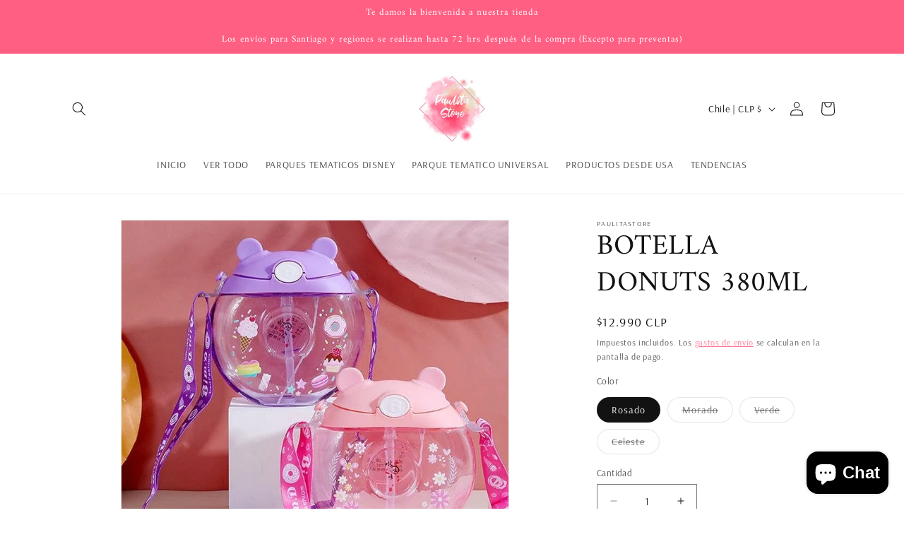

--- FILE ---
content_type: text/javascript
request_url: https://dashboard.wheelio-app.com/api/wheelioapp/getsettings?jsonp=WheelioAppJSONPCallback994&s=paulitastore.myshopify.com&d=paulitastore.myshopify.com&cu=https%3A%2F%2Fpaulitastore.com%2Fproducts%2Fbotella-donuts-380ml&uid=994
body_size: 380
content:
window['WheelioAppJSONPCallback994']({"success":false,"errorMessage":"No active campaigns!"})